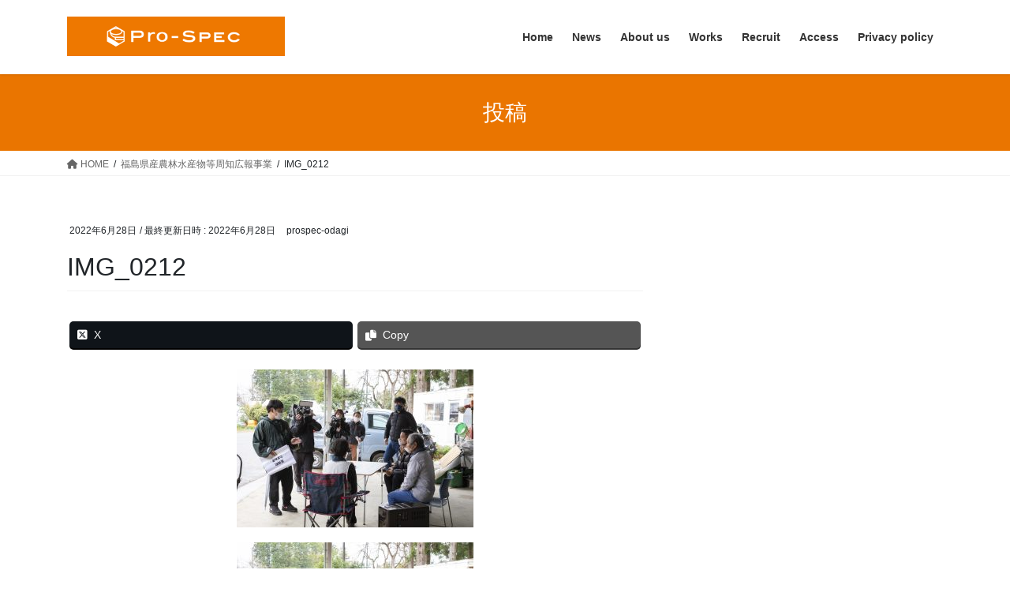

--- FILE ---
content_type: text/html; charset=UTF-8
request_url: https://pro-spec.org/2022/06/10/%E7%A6%8F%E5%B3%B6%E7%9C%8C%E7%94%A3%E8%BE%B2%E6%9E%97%E6%B0%B4%E7%94%A3%E7%89%A9%E7%AD%89%E5%91%A8%E7%9F%A5%E5%BA%83%E5%A0%B1%E4%BA%8B%E6%A5%AD/img_0212/
body_size: 54294
content:
<!DOCTYPE html><html dir="ltr" lang="ja" prefix="og: https://ogp.me/ns#"><head><meta charset="utf-8"><meta http-equiv="X-UA-Compatible" content="IE=edge"><meta name="viewport" content="width=device-width, initial-scale=1"><title>IMG_0212 | 有限会社Pro-SPEC</title><meta name="robots" content="max-image-preview:large" /><meta name="author" content="prospec-odagi"/><link rel="canonical" href="https://pro-spec.org/wordpress3/2022/06/10/%e7%a6%8f%e5%b3%b6%e7%9c%8c%e7%94%a3%e8%be%b2%e6%9e%97%e6%b0%b4%e7%94%a3%e7%89%a9%e7%ad%89%e5%91%a8%e7%9f%a5%e5%ba%83%e5%a0%b1%e4%ba%8b%e6%a5%ad/img_0212/" /><meta name="generator" content="All in One SEO (AIOSEO) 4.9.3" /><meta property="og:locale" content="ja_JP" /><meta property="og:site_name" content="有限会社Pro-SPEC" /><meta property="og:type" content="article" /><meta property="og:title" content="IMG_0212 | 有限会社Pro-SPEC" /><meta property="og:url" content="https://pro-spec.org/wordpress3/2022/06/10/%e7%a6%8f%e5%b3%b6%e7%9c%8c%e7%94%a3%e8%be%b2%e6%9e%97%e6%b0%b4%e7%94%a3%e7%89%a9%e7%ad%89%e5%91%a8%e7%9f%a5%e5%ba%83%e5%a0%b1%e4%ba%8b%e6%a5%ad/img_0212/" /><meta property="article:published_time" content="2022-06-28T07:32:29+00:00" /><meta property="article:modified_time" content="2022-06-28T07:32:29+00:00" /><meta name="twitter:card" content="summary" /><meta name="twitter:site" content="@＠CnewsPs" /><meta name="twitter:title" content="IMG_0212 | 有限会社Pro-SPEC" /><meta name="twitter:creator" content="＠CnewsPs" /> <script type="application/ld+json" class="aioseo-schema">{"@context":"https:\/\/schema.org","@graph":[{"@type":"BreadcrumbList","@id":"https:\/\/pro-spec.org\/wordpress3\/2022\/06\/10\/%e7%a6%8f%e5%b3%b6%e7%9c%8c%e7%94%a3%e8%be%b2%e6%9e%97%e6%b0%b4%e7%94%a3%e7%89%a9%e7%ad%89%e5%91%a8%e7%9f%a5%e5%ba%83%e5%a0%b1%e4%ba%8b%e6%a5%ad\/img_0212\/#breadcrumblist","itemListElement":[{"@type":"ListItem","@id":"https:\/\/pro-spec.org\/wordpress3#listItem","position":1,"name":"Home","item":"https:\/\/pro-spec.org\/wordpress3","nextItem":{"@type":"ListItem","@id":"https:\/\/pro-spec.org\/wordpress3\/2022\/06\/10\/%e7%a6%8f%e5%b3%b6%e7%9c%8c%e7%94%a3%e8%be%b2%e6%9e%97%e6%b0%b4%e7%94%a3%e7%89%a9%e7%ad%89%e5%91%a8%e7%9f%a5%e5%ba%83%e5%a0%b1%e4%ba%8b%e6%a5%ad\/img_0212\/#listItem","name":"IMG_0212"}},{"@type":"ListItem","@id":"https:\/\/pro-spec.org\/wordpress3\/2022\/06\/10\/%e7%a6%8f%e5%b3%b6%e7%9c%8c%e7%94%a3%e8%be%b2%e6%9e%97%e6%b0%b4%e7%94%a3%e7%89%a9%e7%ad%89%e5%91%a8%e7%9f%a5%e5%ba%83%e5%a0%b1%e4%ba%8b%e6%a5%ad\/img_0212\/#listItem","position":2,"name":"IMG_0212","previousItem":{"@type":"ListItem","@id":"https:\/\/pro-spec.org\/wordpress3#listItem","name":"Home"}}]},{"@type":"ItemPage","@id":"https:\/\/pro-spec.org\/wordpress3\/2022\/06\/10\/%e7%a6%8f%e5%b3%b6%e7%9c%8c%e7%94%a3%e8%be%b2%e6%9e%97%e6%b0%b4%e7%94%a3%e7%89%a9%e7%ad%89%e5%91%a8%e7%9f%a5%e5%ba%83%e5%a0%b1%e4%ba%8b%e6%a5%ad\/img_0212\/#itempage","url":"https:\/\/pro-spec.org\/wordpress3\/2022\/06\/10\/%e7%a6%8f%e5%b3%b6%e7%9c%8c%e7%94%a3%e8%be%b2%e6%9e%97%e6%b0%b4%e7%94%a3%e7%89%a9%e7%ad%89%e5%91%a8%e7%9f%a5%e5%ba%83%e5%a0%b1%e4%ba%8b%e6%a5%ad\/img_0212\/","name":"IMG_0212 | \u6709\u9650\u4f1a\u793ePro-SPEC","inLanguage":"ja","isPartOf":{"@id":"https:\/\/pro-spec.org\/wordpress3\/#website"},"breadcrumb":{"@id":"https:\/\/pro-spec.org\/wordpress3\/2022\/06\/10\/%e7%a6%8f%e5%b3%b6%e7%9c%8c%e7%94%a3%e8%be%b2%e6%9e%97%e6%b0%b4%e7%94%a3%e7%89%a9%e7%ad%89%e5%91%a8%e7%9f%a5%e5%ba%83%e5%a0%b1%e4%ba%8b%e6%a5%ad\/img_0212\/#breadcrumblist"},"author":{"@id":"https:\/\/pro-spec.org\/wordpress3\/author\/prospec-nomaguchi\/#author"},"creator":{"@id":"https:\/\/pro-spec.org\/wordpress3\/author\/prospec-nomaguchi\/#author"},"datePublished":"2022-06-28T16:32:29+09:00","dateModified":"2022-06-28T16:32:29+09:00"},{"@type":"Organization","@id":"https:\/\/pro-spec.org\/wordpress3\/#organization","name":"\u6709\u9650\u4f1a\u793ePro-SPEC","description":"\u30a2\u30a4\u30c7\u30a2\u3092\u30ab\u30bf\u30c1\u306b","url":"https:\/\/pro-spec.org\/wordpress3\/","sameAs":["https:\/\/twitter.com\/\uff20CnewsPs"]},{"@type":"Person","@id":"https:\/\/pro-spec.org\/wordpress3\/author\/prospec-nomaguchi\/#author","url":"https:\/\/pro-spec.org\/wordpress3\/author\/prospec-nomaguchi\/","name":"prospec-odagi","image":{"@type":"ImageObject","@id":"https:\/\/pro-spec.org\/wordpress3\/2022\/06\/10\/%e7%a6%8f%e5%b3%b6%e7%9c%8c%e7%94%a3%e8%be%b2%e6%9e%97%e6%b0%b4%e7%94%a3%e7%89%a9%e7%ad%89%e5%91%a8%e7%9f%a5%e5%ba%83%e5%a0%b1%e4%ba%8b%e6%a5%ad\/img_0212\/#authorImage","url":"https:\/\/secure.gravatar.com\/avatar\/1e5d211d59603fc9682a8c5c2b79a71a?s=96&d=mm&r=g","width":96,"height":96,"caption":"prospec-odagi"},"sameAs":["\uff20CnewsPs"]},{"@type":"WebSite","@id":"https:\/\/pro-spec.org\/wordpress3\/#website","url":"https:\/\/pro-spec.org\/wordpress3\/","name":"\u6709\u9650\u4f1a\u793ePro-SPEC","description":"\u30a2\u30a4\u30c7\u30a2\u3092\u30ab\u30bf\u30c1\u306b","inLanguage":"ja","publisher":{"@id":"https:\/\/pro-spec.org\/wordpress3\/#organization"}}]}</script> <link rel='dns-prefetch' href='//webfonts.sakura.ne.jp' /><link rel='dns-prefetch' href='//s.w.org' /><link rel='dns-prefetch' href='//www.googletagmanager.com' /><link rel="alternate" type="application/rss+xml" title="有限会社Pro-SPEC &raquo; フィード" href="https://pro-spec.org/wordpress3/feed/" /><link rel="alternate" type="application/rss+xml" title="有限会社Pro-SPEC &raquo; コメントフィード" href="https://pro-spec.org/wordpress3/comments/feed/" /><link rel="alternate" type="application/rss+xml" title="有限会社Pro-SPEC &raquo; IMG_0212 のコメントのフィード" href="https://pro-spec.org/wordpress3/2022/06/10/%e7%a6%8f%e5%b3%b6%e7%9c%8c%e7%94%a3%e8%be%b2%e6%9e%97%e6%b0%b4%e7%94%a3%e7%89%a9%e7%ad%89%e5%91%a8%e7%9f%a5%e5%ba%83%e5%a0%b1%e4%ba%8b%e6%a5%ad/img_0212/feed/" /><meta name="description" content="" /><script defer src="[data-uri]"></script> <style type="text/css">img.wp-smiley,
img.emoji {
	display: inline !important;
	border: none !important;
	box-shadow: none !important;
	height: 1em !important;
	width: 1em !important;
	margin: 0 0.07em !important;
	vertical-align: -0.1em !important;
	background: none !important;
	padding: 0 !important;
}</style><link rel='stylesheet' id='vkExUnit_common_style-css'  href='https://pro-spec.org/wordpress3/wp-content/cache/autoptimize/autoptimize_single_4bb68b91ad82679e95c019489ffd0443.php?ver=9.99.1.0' type='text/css' media='all' /><style id='vkExUnit_common_style-inline-css' type='text/css'>.veu_promotion-alert__content--text { border: 1px solid rgba(0,0,0,0.125); padding: 0.5em 1em; border-radius: var(--vk-size-radius); margin-bottom: var(--vk-margin-block-bottom); font-size: 0.875rem; } /* Alert Content部分に段落タグを入れた場合に最後の段落の余白を0にする */ .veu_promotion-alert__content--text p:last-of-type{ margin-bottom:0; margin-top: 0; }
:root {--ver_page_top_button_url:url(https://pro-spec.org/wordpress3/wp-content/plugins/vk-all-in-one-expansion-unit/assets/images/to-top-btn-icon.svg);}@font-face {font-weight: normal;font-style: normal;font-family: "vk_sns";src: url("https://pro-spec.org/wordpress3/wp-content/plugins/vk-all-in-one-expansion-unit/inc/sns/icons/fonts/vk_sns.eot?-bq20cj");src: url("https://pro-spec.org/wordpress3/wp-content/plugins/vk-all-in-one-expansion-unit/inc/sns/icons/fonts/vk_sns.eot?#iefix-bq20cj") format("embedded-opentype"),url("https://pro-spec.org/wordpress3/wp-content/plugins/vk-all-in-one-expansion-unit/inc/sns/icons/fonts/vk_sns.woff?-bq20cj") format("woff"),url("https://pro-spec.org/wordpress3/wp-content/plugins/vk-all-in-one-expansion-unit/inc/sns/icons/fonts/vk_sns.ttf?-bq20cj") format("truetype"),url("https://pro-spec.org/wordpress3/wp-content/plugins/vk-all-in-one-expansion-unit/inc/sns/icons/fonts/vk_sns.svg?-bq20cj#vk_sns") format("svg");}</style><link rel='stylesheet' id='wp-block-library-css'  href='https://pro-spec.org/wordpress3/wp-includes/css/dist/block-library/style.min.css?ver=6.0.11' type='text/css' media='all' /><style id='wp-block-library-inline-css' type='text/css'>/* VK Color Palettes */</style><link rel='stylesheet' id='aioseo/css/src/vue/standalone/blocks/table-of-contents/global.scss-css'  href='https://pro-spec.org/wordpress3/wp-content/cache/autoptimize/autoptimize_single_8aeaa129c1f80e6e5dbaa329351d1482.php?ver=4.9.3' type='text/css' media='all' /><style id='global-styles-inline-css' type='text/css'>body{--wp--preset--color--black: #000000;--wp--preset--color--cyan-bluish-gray: #abb8c3;--wp--preset--color--white: #ffffff;--wp--preset--color--pale-pink: #f78da7;--wp--preset--color--vivid-red: #cf2e2e;--wp--preset--color--luminous-vivid-orange: #ff6900;--wp--preset--color--luminous-vivid-amber: #fcb900;--wp--preset--color--light-green-cyan: #7bdcb5;--wp--preset--color--vivid-green-cyan: #00d084;--wp--preset--color--pale-cyan-blue: #8ed1fc;--wp--preset--color--vivid-cyan-blue: #0693e3;--wp--preset--color--vivid-purple: #9b51e0;--wp--preset--gradient--vivid-cyan-blue-to-vivid-purple: linear-gradient(135deg,rgba(6,147,227,1) 0%,rgb(155,81,224) 100%);--wp--preset--gradient--light-green-cyan-to-vivid-green-cyan: linear-gradient(135deg,rgb(122,220,180) 0%,rgb(0,208,130) 100%);--wp--preset--gradient--luminous-vivid-amber-to-luminous-vivid-orange: linear-gradient(135deg,rgba(252,185,0,1) 0%,rgba(255,105,0,1) 100%);--wp--preset--gradient--luminous-vivid-orange-to-vivid-red: linear-gradient(135deg,rgba(255,105,0,1) 0%,rgb(207,46,46) 100%);--wp--preset--gradient--very-light-gray-to-cyan-bluish-gray: linear-gradient(135deg,rgb(238,238,238) 0%,rgb(169,184,195) 100%);--wp--preset--gradient--cool-to-warm-spectrum: linear-gradient(135deg,rgb(74,234,220) 0%,rgb(151,120,209) 20%,rgb(207,42,186) 40%,rgb(238,44,130) 60%,rgb(251,105,98) 80%,rgb(254,248,76) 100%);--wp--preset--gradient--blush-light-purple: linear-gradient(135deg,rgb(255,206,236) 0%,rgb(152,150,240) 100%);--wp--preset--gradient--blush-bordeaux: linear-gradient(135deg,rgb(254,205,165) 0%,rgb(254,45,45) 50%,rgb(107,0,62) 100%);--wp--preset--gradient--luminous-dusk: linear-gradient(135deg,rgb(255,203,112) 0%,rgb(199,81,192) 50%,rgb(65,88,208) 100%);--wp--preset--gradient--pale-ocean: linear-gradient(135deg,rgb(255,245,203) 0%,rgb(182,227,212) 50%,rgb(51,167,181) 100%);--wp--preset--gradient--electric-grass: linear-gradient(135deg,rgb(202,248,128) 0%,rgb(113,206,126) 100%);--wp--preset--gradient--midnight: linear-gradient(135deg,rgb(2,3,129) 0%,rgb(40,116,252) 100%);--wp--preset--duotone--dark-grayscale: url('#wp-duotone-dark-grayscale');--wp--preset--duotone--grayscale: url('#wp-duotone-grayscale');--wp--preset--duotone--purple-yellow: url('#wp-duotone-purple-yellow');--wp--preset--duotone--blue-red: url('#wp-duotone-blue-red');--wp--preset--duotone--midnight: url('#wp-duotone-midnight');--wp--preset--duotone--magenta-yellow: url('#wp-duotone-magenta-yellow');--wp--preset--duotone--purple-green: url('#wp-duotone-purple-green');--wp--preset--duotone--blue-orange: url('#wp-duotone-blue-orange');--wp--preset--font-size--small: 13px;--wp--preset--font-size--medium: 20px;--wp--preset--font-size--large: 36px;--wp--preset--font-size--x-large: 42px;}.has-black-color{color: var(--wp--preset--color--black) !important;}.has-cyan-bluish-gray-color{color: var(--wp--preset--color--cyan-bluish-gray) !important;}.has-white-color{color: var(--wp--preset--color--white) !important;}.has-pale-pink-color{color: var(--wp--preset--color--pale-pink) !important;}.has-vivid-red-color{color: var(--wp--preset--color--vivid-red) !important;}.has-luminous-vivid-orange-color{color: var(--wp--preset--color--luminous-vivid-orange) !important;}.has-luminous-vivid-amber-color{color: var(--wp--preset--color--luminous-vivid-amber) !important;}.has-light-green-cyan-color{color: var(--wp--preset--color--light-green-cyan) !important;}.has-vivid-green-cyan-color{color: var(--wp--preset--color--vivid-green-cyan) !important;}.has-pale-cyan-blue-color{color: var(--wp--preset--color--pale-cyan-blue) !important;}.has-vivid-cyan-blue-color{color: var(--wp--preset--color--vivid-cyan-blue) !important;}.has-vivid-purple-color{color: var(--wp--preset--color--vivid-purple) !important;}.has-black-background-color{background-color: var(--wp--preset--color--black) !important;}.has-cyan-bluish-gray-background-color{background-color: var(--wp--preset--color--cyan-bluish-gray) !important;}.has-white-background-color{background-color: var(--wp--preset--color--white) !important;}.has-pale-pink-background-color{background-color: var(--wp--preset--color--pale-pink) !important;}.has-vivid-red-background-color{background-color: var(--wp--preset--color--vivid-red) !important;}.has-luminous-vivid-orange-background-color{background-color: var(--wp--preset--color--luminous-vivid-orange) !important;}.has-luminous-vivid-amber-background-color{background-color: var(--wp--preset--color--luminous-vivid-amber) !important;}.has-light-green-cyan-background-color{background-color: var(--wp--preset--color--light-green-cyan) !important;}.has-vivid-green-cyan-background-color{background-color: var(--wp--preset--color--vivid-green-cyan) !important;}.has-pale-cyan-blue-background-color{background-color: var(--wp--preset--color--pale-cyan-blue) !important;}.has-vivid-cyan-blue-background-color{background-color: var(--wp--preset--color--vivid-cyan-blue) !important;}.has-vivid-purple-background-color{background-color: var(--wp--preset--color--vivid-purple) !important;}.has-black-border-color{border-color: var(--wp--preset--color--black) !important;}.has-cyan-bluish-gray-border-color{border-color: var(--wp--preset--color--cyan-bluish-gray) !important;}.has-white-border-color{border-color: var(--wp--preset--color--white) !important;}.has-pale-pink-border-color{border-color: var(--wp--preset--color--pale-pink) !important;}.has-vivid-red-border-color{border-color: var(--wp--preset--color--vivid-red) !important;}.has-luminous-vivid-orange-border-color{border-color: var(--wp--preset--color--luminous-vivid-orange) !important;}.has-luminous-vivid-amber-border-color{border-color: var(--wp--preset--color--luminous-vivid-amber) !important;}.has-light-green-cyan-border-color{border-color: var(--wp--preset--color--light-green-cyan) !important;}.has-vivid-green-cyan-border-color{border-color: var(--wp--preset--color--vivid-green-cyan) !important;}.has-pale-cyan-blue-border-color{border-color: var(--wp--preset--color--pale-cyan-blue) !important;}.has-vivid-cyan-blue-border-color{border-color: var(--wp--preset--color--vivid-cyan-blue) !important;}.has-vivid-purple-border-color{border-color: var(--wp--preset--color--vivid-purple) !important;}.has-vivid-cyan-blue-to-vivid-purple-gradient-background{background: var(--wp--preset--gradient--vivid-cyan-blue-to-vivid-purple) !important;}.has-light-green-cyan-to-vivid-green-cyan-gradient-background{background: var(--wp--preset--gradient--light-green-cyan-to-vivid-green-cyan) !important;}.has-luminous-vivid-amber-to-luminous-vivid-orange-gradient-background{background: var(--wp--preset--gradient--luminous-vivid-amber-to-luminous-vivid-orange) !important;}.has-luminous-vivid-orange-to-vivid-red-gradient-background{background: var(--wp--preset--gradient--luminous-vivid-orange-to-vivid-red) !important;}.has-very-light-gray-to-cyan-bluish-gray-gradient-background{background: var(--wp--preset--gradient--very-light-gray-to-cyan-bluish-gray) !important;}.has-cool-to-warm-spectrum-gradient-background{background: var(--wp--preset--gradient--cool-to-warm-spectrum) !important;}.has-blush-light-purple-gradient-background{background: var(--wp--preset--gradient--blush-light-purple) !important;}.has-blush-bordeaux-gradient-background{background: var(--wp--preset--gradient--blush-bordeaux) !important;}.has-luminous-dusk-gradient-background{background: var(--wp--preset--gradient--luminous-dusk) !important;}.has-pale-ocean-gradient-background{background: var(--wp--preset--gradient--pale-ocean) !important;}.has-electric-grass-gradient-background{background: var(--wp--preset--gradient--electric-grass) !important;}.has-midnight-gradient-background{background: var(--wp--preset--gradient--midnight) !important;}.has-small-font-size{font-size: var(--wp--preset--font-size--small) !important;}.has-medium-font-size{font-size: var(--wp--preset--font-size--medium) !important;}.has-large-font-size{font-size: var(--wp--preset--font-size--large) !important;}.has-x-large-font-size{font-size: var(--wp--preset--font-size--x-large) !important;}</style><link rel='stylesheet' id='veu-cta-css'  href='https://pro-spec.org/wordpress3/wp-content/cache/autoptimize/autoptimize_single_49cf85eb7ca34c20416a105d8aeca134.php?ver=9.99.1.0' type='text/css' media='all' /><link rel='stylesheet' id='vk-swiper-style-css'  href='https://pro-spec.org/wordpress3/wp-content/plugins/vk-blocks/vendor/vektor-inc/vk-swiper/src/assets/css/swiper-bundle.min.css?ver=9.3.2' type='text/css' media='all' /><link rel='stylesheet' id='bootstrap-4-style-css'  href='https://pro-spec.org/wordpress3/wp-content/themes/lightning/_g2/library/bootstrap-4/css/bootstrap.min.css?ver=4.5.0' type='text/css' media='all' /><link rel='stylesheet' id='lightning-common-style-css'  href='https://pro-spec.org/wordpress3/wp-content/cache/autoptimize/autoptimize_single_11b8163744ff6625b965c3f2d9bbdfb6.php?ver=14.23.4' type='text/css' media='all' /><style id='lightning-common-style-inline-css' type='text/css'>/* vk-mobile-nav */:root {--vk-mobile-nav-menu-btn-bg-src: url("https://pro-spec.org/wordpress3/wp-content/themes/lightning/_g2/inc/vk-mobile-nav/package//images/vk-menu-btn-black.svg");--vk-mobile-nav-menu-btn-close-bg-src: url("https://pro-spec.org/wordpress3/wp-content/themes/lightning/_g2/inc/vk-mobile-nav/package//images/vk-menu-close-black.svg");--vk-menu-acc-icon-open-black-bg-src: url("https://pro-spec.org/wordpress3/wp-content/themes/lightning/_g2/inc/vk-mobile-nav/package//images/vk-menu-acc-icon-open-black.svg");--vk-menu-acc-icon-open-white-bg-src: url("https://pro-spec.org/wordpress3/wp-content/themes/lightning/_g2/inc/vk-mobile-nav/package//images/vk-menu-acc-icon-open-white.svg");--vk-menu-acc-icon-close-black-bg-src: url("https://pro-spec.org/wordpress3/wp-content/themes/lightning/_g2/inc/vk-mobile-nav/package//images/vk-menu-close-black.svg");--vk-menu-acc-icon-close-white-bg-src: url("https://pro-spec.org/wordpress3/wp-content/themes/lightning/_g2/inc/vk-mobile-nav/package//images/vk-menu-close-white.svg");}</style><link rel='stylesheet' id='lightning-design-style-css'  href='https://pro-spec.org/wordpress3/wp-content/cache/autoptimize/autoptimize_single_1fcef706aa21284a049d45cbc16bdeb6.php?ver=14.23.4' type='text/css' media='all' /><style id='lightning-design-style-inline-css' type='text/css'>:root {--color-key:#ea7500;--color-key-dark:#000000;}
/* ltg common custom */:root {--vk-menu-acc-btn-border-color:#333;--vk-color-primary:#ea7500;--vk-color-primary-dark:#000000;--vk-color-primary-vivid:#ff8000;--color-key:#ea7500;--color-key-dark:#000000;}.veu_color_txt_key { color:#000000 ; }.veu_color_bg_key { background-color:#000000 ; }.veu_color_border_key { border-color:#000000 ; }.btn-default { border-color:#ea7500;color:#ea7500;}.btn-default:focus,.btn-default:hover { border-color:#ea7500;background-color: #ea7500; }.wp-block-search__button,.btn-primary { background-color:#ea7500;border-color:#000000; }.wp-block-search__button:focus,.wp-block-search__button:hover,.btn-primary:not(:disabled):not(.disabled):active,.btn-primary:focus,.btn-primary:hover { background-color:#000000;border-color:#ea7500; }.btn-outline-primary { color : #ea7500 ; border-color:#ea7500; }.btn-outline-primary:not(:disabled):not(.disabled):active,.btn-outline-primary:focus,.btn-outline-primary:hover { color : #fff; background-color:#ea7500;border-color:#000000; }a { color:#1e73be; }a:hover { color:#1e73be; }
.tagcloud a:before { font-family: "Font Awesome 5 Free";content: "\f02b";font-weight: bold; }
.media .media-body .media-heading a:hover { color:#ea7500; }@media (min-width: 768px){.gMenu > li:before,.gMenu > li.menu-item-has-children::after { border-bottom-color:#000000 }.gMenu li li { background-color:#000000 }.gMenu li li a:hover { background-color:#ea7500; }} /* @media (min-width: 768px) */.page-header { background-color:#ea7500; }h2,.mainSection-title { border-top-color:#ea7500; }h3:after,.subSection-title:after { border-bottom-color:#ea7500; }ul.page-numbers li span.page-numbers.current,.page-link dl .post-page-numbers.current { background-color:#ea7500; }.pager li > a { border-color:#ea7500;color:#ea7500;}.pager li > a:hover { background-color:#ea7500;color:#fff;}.siteFooter { border-top-color:#ea7500; }dt { border-left-color:#ea7500; }:root {--g_nav_main_acc_icon_open_url:url(https://pro-spec.org/wordpress3/wp-content/themes/lightning/_g2/inc/vk-mobile-nav/package/images/vk-menu-acc-icon-open-black.svg);--g_nav_main_acc_icon_close_url: url(https://pro-spec.org/wordpress3/wp-content/themes/lightning/_g2/inc/vk-mobile-nav/package/images/vk-menu-close-black.svg);--g_nav_sub_acc_icon_open_url: url(https://pro-spec.org/wordpress3/wp-content/themes/lightning/_g2/inc/vk-mobile-nav/package/images/vk-menu-acc-icon-open-white.svg);--g_nav_sub_acc_icon_close_url: url(https://pro-spec.org/wordpress3/wp-content/themes/lightning/_g2/inc/vk-mobile-nav/package/images/vk-menu-close-white.svg);}</style><link rel='stylesheet' id='vk-blocks-build-css-css'  href='https://pro-spec.org/wordpress3/wp-content/cache/autoptimize/autoptimize_single_aa5514bcc9930eb1d9d932acc6133a2d.php?ver=1.60.0.1' type='text/css' media='all' /><style id='vk-blocks-build-css-inline-css' type='text/css'>:root {--vk_flow-arrow: url(https://pro-spec.org/wordpress3/wp-content/plugins/vk-blocks/inc/vk-blocks/images/arrow_bottom.svg);--vk_image-mask-wave01: url(https://pro-spec.org/wordpress3/wp-content/plugins/vk-blocks/inc/vk-blocks/images/wave01.svg);--vk_image-mask-wave02: url(https://pro-spec.org/wordpress3/wp-content/plugins/vk-blocks/inc/vk-blocks/images/wave02.svg);--vk_image-mask-wave03: url(https://pro-spec.org/wordpress3/wp-content/plugins/vk-blocks/inc/vk-blocks/images/wave03.svg);--vk_image-mask-wave04: url(https://pro-spec.org/wordpress3/wp-content/plugins/vk-blocks/inc/vk-blocks/images/wave04.svg);}

	:root {

		--vk-balloon-border-width:1px;

		--vk-balloon-speech-offset:-12px;
	}</style><link rel='stylesheet' id='lightning-theme-style-css'  href='https://pro-spec.org/wordpress3/wp-content/themes/lightning/style.css?ver=14.23.4' type='text/css' media='all' /><link rel='stylesheet' id='vk-font-awesome-css'  href='https://pro-spec.org/wordpress3/wp-content/themes/lightning/vendor/vektor-inc/font-awesome-versions/src/versions/6/css/all.min.css?ver=6.1.0' type='text/css' media='all' /> <script defer type='text/javascript' src='https://pro-spec.org/wordpress3/wp-includes/js/jquery/jquery.min.js?ver=3.6.0' id='jquery-core-js'></script> <script defer type='text/javascript' src='https://pro-spec.org/wordpress3/wp-includes/js/jquery/jquery-migrate.min.js?ver=3.3.2' id='jquery-migrate-js'></script> <script defer type='text/javascript' src='//webfonts.sakura.ne.jp/js/sakurav3.js?fadein=0&#038;ver=3.1.4' id='typesquare_std-js'></script> <link rel="https://api.w.org/" href="https://pro-spec.org/wordpress3/wp-json/" /><link rel="alternate" type="application/json" href="https://pro-spec.org/wordpress3/wp-json/wp/v2/media/654" /><link rel="EditURI" type="application/rsd+xml" title="RSD" href="https://pro-spec.org/wordpress3/xmlrpc.php?rsd" /><link rel="wlwmanifest" type="application/wlwmanifest+xml" href="https://pro-spec.org/wordpress3/wp-includes/wlwmanifest.xml" /><meta name="generator" content="WordPress 6.0.11" /><link rel='shortlink' href='https://pro-spec.org/wordpress3/?p=654' /><link rel="alternate" type="application/json+oembed" href="https://pro-spec.org/wordpress3/wp-json/oembed/1.0/embed?url=https%3A%2F%2Fpro-spec.org%2Fwordpress3%2F2022%2F06%2F10%2F%25e7%25a6%258f%25e5%25b3%25b6%25e7%259c%258c%25e7%2594%25a3%25e8%25be%25b2%25e6%259e%2597%25e6%25b0%25b4%25e7%2594%25a3%25e7%2589%25a9%25e7%25ad%2589%25e5%2591%25a8%25e7%259f%25a5%25e5%25ba%2583%25e5%25a0%25b1%25e4%25ba%258b%25e6%25a5%25ad%2Fimg_0212%2F" /><link rel="alternate" type="text/xml+oembed" href="https://pro-spec.org/wordpress3/wp-json/oembed/1.0/embed?url=https%3A%2F%2Fpro-spec.org%2Fwordpress3%2F2022%2F06%2F10%2F%25e7%25a6%258f%25e5%25b3%25b6%25e7%259c%258c%25e7%2594%25a3%25e8%25be%25b2%25e6%259e%2597%25e6%25b0%25b4%25e7%2594%25a3%25e7%2589%25a9%25e7%25ad%2589%25e5%2591%25a8%25e7%259f%25a5%25e5%25ba%2583%25e5%25a0%25b1%25e4%25ba%258b%25e6%25a5%25ad%2Fimg_0212%2F&#038;format=xml" /><meta name="generator" content="Site Kit by Google 1.170.0" /><style id="lightning-color-custom-for-plugins" type="text/css">/* ltg theme common */.color_key_bg,.color_key_bg_hover:hover{background-color: #ea7500;}.color_key_txt,.color_key_txt_hover:hover{color: #ea7500;}.color_key_border,.color_key_border_hover:hover{border-color: #ea7500;}.color_key_dark_bg,.color_key_dark_bg_hover:hover{background-color: #000000;}.color_key_dark_txt,.color_key_dark_txt_hover:hover{color: #000000;}.color_key_dark_border,.color_key_dark_border_hover:hover{border-color: #000000;}</style><meta name="generator" content="Elementor 3.23.4; features: additional_custom_breakpoints, e_lazyload; settings: css_print_method-external, google_font-enabled, font_display-auto"><style>.e-con.e-parent:nth-of-type(n+4):not(.e-lazyloaded):not(.e-no-lazyload),
				.e-con.e-parent:nth-of-type(n+4):not(.e-lazyloaded):not(.e-no-lazyload) * {
					background-image: none !important;
				}
				@media screen and (max-height: 1024px) {
					.e-con.e-parent:nth-of-type(n+3):not(.e-lazyloaded):not(.e-no-lazyload),
					.e-con.e-parent:nth-of-type(n+3):not(.e-lazyloaded):not(.e-no-lazyload) * {
						background-image: none !important;
					}
				}
				@media screen and (max-height: 640px) {
					.e-con.e-parent:nth-of-type(n+2):not(.e-lazyloaded):not(.e-no-lazyload),
					.e-con.e-parent:nth-of-type(n+2):not(.e-lazyloaded):not(.e-no-lazyload) * {
						background-image: none !important;
					}
				}</style><meta property="og:site_name" content="有限会社Pro-SPEC" /><meta property="og:url" content="https://pro-spec.org/wordpress3/2022/06/10/%e7%a6%8f%e5%b3%b6%e7%9c%8c%e7%94%a3%e8%be%b2%e6%9e%97%e6%b0%b4%e7%94%a3%e7%89%a9%e7%ad%89%e5%91%a8%e7%9f%a5%e5%ba%83%e5%a0%b1%e4%ba%8b%e6%a5%ad/img_0212/" /><meta property="og:title" content="IMG_0212 | 有限会社Pro-SPEC" /><meta property="og:description" content="" /><meta property="og:type" content="article" /><meta name="twitter:card" content="summary_large_image"><meta name="twitter:description" content=""><meta name="twitter:title" content="IMG_0212 | 有限会社Pro-SPEC"><meta name="twitter:url" content="https://pro-spec.org/wordpress3/2022/06/10/%e7%a6%8f%e5%b3%b6%e7%9c%8c%e7%94%a3%e8%be%b2%e6%9e%97%e6%b0%b4%e7%94%a3%e7%89%a9%e7%ad%89%e5%91%a8%e7%9f%a5%e5%ba%83%e5%a0%b1%e4%ba%8b%e6%a5%ad/img_0212/"><meta name="twitter:domain" content="pro-spec.org"><meta name="twitter:site" content="@CnewsPs"> <script type="application/ld+json">{"@context":"https://schema.org/","@type":"Article","headline":"IMG_0212","image":"","datePublished":"2022-06-28T16:32:29+09:00","dateModified":"2022-06-28T16:32:29+09:00","author":{"@type":"","name":"prospec-odagi","url":"https://pro-spec.org/wordpress3/","sameAs":""}}</script></head><body data-rsssl=1 class="attachment attachment-template-default single single-attachment postid-654 attachmentid-654 attachment-jpeg custom-background post-name-img_0212 post-type-attachment vk-blocks sidebar-fix sidebar-fix-priority-top bootstrap4 device-pc fa_v6_css elementor-default elementor-kit-331"> <a class="skip-link screen-reader-text" href="#main">コンテンツへスキップ</a> <a class="skip-link screen-reader-text" href="#vk-mobile-nav">ナビゲーションに移動</a> <svg xmlns="http://www.w3.org/2000/svg" viewBox="0 0 0 0" width="0" height="0" focusable="false" role="none" style="visibility: hidden; position: absolute; left: -9999px; overflow: hidden;" ><defs><filter id="wp-duotone-dark-grayscale"><feColorMatrix color-interpolation-filters="sRGB" type="matrix" values=" .299 .587 .114 0 0 .299 .587 .114 0 0 .299 .587 .114 0 0 .299 .587 .114 0 0 " /><feComponentTransfer color-interpolation-filters="sRGB" ><feFuncR type="table" tableValues="0 0.49803921568627" /><feFuncG type="table" tableValues="0 0.49803921568627" /><feFuncB type="table" tableValues="0 0.49803921568627" /><feFuncA type="table" tableValues="1 1" /></feComponentTransfer><feComposite in2="SourceGraphic" operator="in" /></filter></defs></svg><svg xmlns="http://www.w3.org/2000/svg" viewBox="0 0 0 0" width="0" height="0" focusable="false" role="none" style="visibility: hidden; position: absolute; left: -9999px; overflow: hidden;" ><defs><filter id="wp-duotone-grayscale"><feColorMatrix color-interpolation-filters="sRGB" type="matrix" values=" .299 .587 .114 0 0 .299 .587 .114 0 0 .299 .587 .114 0 0 .299 .587 .114 0 0 " /><feComponentTransfer color-interpolation-filters="sRGB" ><feFuncR type="table" tableValues="0 1" /><feFuncG type="table" tableValues="0 1" /><feFuncB type="table" tableValues="0 1" /><feFuncA type="table" tableValues="1 1" /></feComponentTransfer><feComposite in2="SourceGraphic" operator="in" /></filter></defs></svg><svg xmlns="http://www.w3.org/2000/svg" viewBox="0 0 0 0" width="0" height="0" focusable="false" role="none" style="visibility: hidden; position: absolute; left: -9999px; overflow: hidden;" ><defs><filter id="wp-duotone-purple-yellow"><feColorMatrix color-interpolation-filters="sRGB" type="matrix" values=" .299 .587 .114 0 0 .299 .587 .114 0 0 .299 .587 .114 0 0 .299 .587 .114 0 0 " /><feComponentTransfer color-interpolation-filters="sRGB" ><feFuncR type="table" tableValues="0.54901960784314 0.98823529411765" /><feFuncG type="table" tableValues="0 1" /><feFuncB type="table" tableValues="0.71764705882353 0.25490196078431" /><feFuncA type="table" tableValues="1 1" /></feComponentTransfer><feComposite in2="SourceGraphic" operator="in" /></filter></defs></svg><svg xmlns="http://www.w3.org/2000/svg" viewBox="0 0 0 0" width="0" height="0" focusable="false" role="none" style="visibility: hidden; position: absolute; left: -9999px; overflow: hidden;" ><defs><filter id="wp-duotone-blue-red"><feColorMatrix color-interpolation-filters="sRGB" type="matrix" values=" .299 .587 .114 0 0 .299 .587 .114 0 0 .299 .587 .114 0 0 .299 .587 .114 0 0 " /><feComponentTransfer color-interpolation-filters="sRGB" ><feFuncR type="table" tableValues="0 1" /><feFuncG type="table" tableValues="0 0.27843137254902" /><feFuncB type="table" tableValues="0.5921568627451 0.27843137254902" /><feFuncA type="table" tableValues="1 1" /></feComponentTransfer><feComposite in2="SourceGraphic" operator="in" /></filter></defs></svg><svg xmlns="http://www.w3.org/2000/svg" viewBox="0 0 0 0" width="0" height="0" focusable="false" role="none" style="visibility: hidden; position: absolute; left: -9999px; overflow: hidden;" ><defs><filter id="wp-duotone-midnight"><feColorMatrix color-interpolation-filters="sRGB" type="matrix" values=" .299 .587 .114 0 0 .299 .587 .114 0 0 .299 .587 .114 0 0 .299 .587 .114 0 0 " /><feComponentTransfer color-interpolation-filters="sRGB" ><feFuncR type="table" tableValues="0 0" /><feFuncG type="table" tableValues="0 0.64705882352941" /><feFuncB type="table" tableValues="0 1" /><feFuncA type="table" tableValues="1 1" /></feComponentTransfer><feComposite in2="SourceGraphic" operator="in" /></filter></defs></svg><svg xmlns="http://www.w3.org/2000/svg" viewBox="0 0 0 0" width="0" height="0" focusable="false" role="none" style="visibility: hidden; position: absolute; left: -9999px; overflow: hidden;" ><defs><filter id="wp-duotone-magenta-yellow"><feColorMatrix color-interpolation-filters="sRGB" type="matrix" values=" .299 .587 .114 0 0 .299 .587 .114 0 0 .299 .587 .114 0 0 .299 .587 .114 0 0 " /><feComponentTransfer color-interpolation-filters="sRGB" ><feFuncR type="table" tableValues="0.78039215686275 1" /><feFuncG type="table" tableValues="0 0.94901960784314" /><feFuncB type="table" tableValues="0.35294117647059 0.47058823529412" /><feFuncA type="table" tableValues="1 1" /></feComponentTransfer><feComposite in2="SourceGraphic" operator="in" /></filter></defs></svg><svg xmlns="http://www.w3.org/2000/svg" viewBox="0 0 0 0" width="0" height="0" focusable="false" role="none" style="visibility: hidden; position: absolute; left: -9999px; overflow: hidden;" ><defs><filter id="wp-duotone-purple-green"><feColorMatrix color-interpolation-filters="sRGB" type="matrix" values=" .299 .587 .114 0 0 .299 .587 .114 0 0 .299 .587 .114 0 0 .299 .587 .114 0 0 " /><feComponentTransfer color-interpolation-filters="sRGB" ><feFuncR type="table" tableValues="0.65098039215686 0.40392156862745" /><feFuncG type="table" tableValues="0 1" /><feFuncB type="table" tableValues="0.44705882352941 0.4" /><feFuncA type="table" tableValues="1 1" /></feComponentTransfer><feComposite in2="SourceGraphic" operator="in" /></filter></defs></svg><svg xmlns="http://www.w3.org/2000/svg" viewBox="0 0 0 0" width="0" height="0" focusable="false" role="none" style="visibility: hidden; position: absolute; left: -9999px; overflow: hidden;" ><defs><filter id="wp-duotone-blue-orange"><feColorMatrix color-interpolation-filters="sRGB" type="matrix" values=" .299 .587 .114 0 0 .299 .587 .114 0 0 .299 .587 .114 0 0 .299 .587 .114 0 0 " /><feComponentTransfer color-interpolation-filters="sRGB" ><feFuncR type="table" tableValues="0.098039215686275 1" /><feFuncG type="table" tableValues="0 0.66274509803922" /><feFuncB type="table" tableValues="0.84705882352941 0.41960784313725" /><feFuncA type="table" tableValues="1 1" /></feComponentTransfer><feComposite in2="SourceGraphic" operator="in" /></filter></defs></svg><header class="siteHeader"><div class="container siteHeadContainer"><div class="navbar-header"><p class="navbar-brand siteHeader_logo"> <a href="https://pro-spec.org/wordpress3/"> <span><img src="https://pro-spec.org/wordpress3/wp-content/uploads/2020/11/オレンジタイトル.png" alt="有限会社Pro-SPEC" /></span> </a></p></div><div id="gMenu_outer" class="gMenu_outer"><nav class="menu-%e3%83%a1%e3%82%a4%e3%83%b3%e3%83%a1%e3%83%8b%e3%83%a5%e3%83%bc%e2%9d%b7-container"><ul id="menu-%e3%83%a1%e3%82%a4%e3%83%b3%e3%83%a1%e3%83%8b%e3%83%a5%e3%83%bc%e2%9d%b7" class="menu gMenu vk-menu-acc"><li id="menu-item-423" class="menu-item menu-item-type-post_type menu-item-object-page menu-item-home"><a href="https://pro-spec.org/wordpress3/"><strong class="gMenu_name">Home</strong></a></li><li id="menu-item-504" class="menu-item menu-item-type-taxonomy menu-item-object-category"><a href="https://pro-spec.org/wordpress3/category/news/"><strong class="gMenu_name">News</strong></a></li><li id="menu-item-364" class="menu-item menu-item-type-post_type menu-item-object-page"><a href="https://pro-spec.org/wordpress3/about/"><strong class="gMenu_name">About us</strong></a></li><li id="menu-item-376" class="menu-item menu-item-type-post_type menu-item-object-page menu-item-has-children"><a href="https://pro-spec.org/wordpress3/works/"><strong class="gMenu_name">Works</strong></a><ul class="sub-menu"><li id="menu-item-373" class="menu-item menu-item-type-post_type menu-item-object-page"><a href="https://pro-spec.org/wordpress3/works-gallery/">Works Gallery</a></li></ul></li><li id="menu-item-375" class="menu-item menu-item-type-post_type menu-item-object-page"><a href="https://pro-spec.org/wordpress3/recruit/"><strong class="gMenu_name">Recruit</strong></a></li><li id="menu-item-377" class="menu-item menu-item-type-post_type menu-item-object-page"><a href="https://pro-spec.org/wordpress3/access/"><strong class="gMenu_name">Access</strong></a></li><li id="menu-item-360" class="menu-item menu-item-type-post_type menu-item-object-page"><a href="https://pro-spec.org/wordpress3/privacy-policy/"><strong class="gMenu_name">Privacy policy</strong></a></li></ul></nav></div></div></header><div class="section page-header"><div class="container"><div class="row"><div class="col-md-12"><div class="page-header_pageTitle"> 投稿</div></div></div></div></div><div class="section breadSection"><div class="container"><div class="row"><ol class="breadcrumb" itemscope itemtype="https://schema.org/BreadcrumbList"><li id="panHome" itemprop="itemListElement" itemscope itemtype="http://schema.org/ListItem"><a itemprop="item" href="https://pro-spec.org/wordpress3/"><span itemprop="name"><i class="fa fa-home"></i> HOME</span></a><meta itemprop="position" content="1" /></li><li itemprop="itemListElement" itemscope itemtype="http://schema.org/ListItem"><a itemprop="item" href="https://pro-spec.org/wordpress3/2022/06/10/%e7%a6%8f%e5%b3%b6%e7%9c%8c%e7%94%a3%e8%be%b2%e6%9e%97%e6%b0%b4%e7%94%a3%e7%89%a9%e7%ad%89%e5%91%a8%e7%9f%a5%e5%ba%83%e5%a0%b1%e4%ba%8b%e6%a5%ad/"><span itemprop="name">福島県産農林水産物等周知広報事業</span></a><meta itemprop="position" content="2" /></li><li><span>IMG_0212</span><meta itemprop="position" content="3" /></li></ol></div></div></div><div class="section siteContent"><div class="container"><div class="row"><div class="col mainSection mainSection-col-two baseSection vk_posts-mainSection" id="main" role="main"><article id="post-654" class="entry entry-full post-654 attachment type-attachment status-inherit hentry"><header class="entry-header"><div class="entry-meta"> <span class="published entry-meta_items">2022年6月28日</span> <span class="entry-meta_items entry-meta_updated">/ 最終更新日時 : <span class="updated">2022年6月28日</span></span> <span class="vcard author entry-meta_items entry-meta_items_author"><span class="fn">prospec-odagi</span></span></div><h1 class="entry-title"> IMG_0212</h1></header><div class="entry-body"><div class="veu_socialSet veu_socialSet-position-before veu_contentAddSection"><script defer src="[data-uri]"></script><ul><li class="sb_x_twitter sb_icon"><a class="sb_icon_inner" href="//twitter.com/intent/tweet?url=https%3A%2F%2Fpro-spec.org%2Fwordpress3%2F2022%2F06%2F10%2F%25e7%25a6%258f%25e5%25b3%25b6%25e7%259c%258c%25e7%2594%25a3%25e8%25be%25b2%25e6%259e%2597%25e6%25b0%25b4%25e7%2594%25a3%25e7%2589%25a9%25e7%25ad%2589%25e5%2591%25a8%25e7%259f%25a5%25e5%25ba%2583%25e5%25a0%25b1%25e4%25ba%258b%25e6%25a5%25ad%2Fimg_0212%2F&amp;text=IMG_0212%20%7C%20%E6%9C%89%E9%99%90%E4%BC%9A%E7%A4%BEPro-SPEC" target="_blank" ><span class="vk_icon_w_r_sns_x_twitter icon_sns"></span><span class="sns_txt">X</span></a></li><li class="sb_copy sb_icon"><button class="copy-button sb_icon_inner"data-clipboard-text="IMG_0212 | 有限会社Pro-SPEC https://pro-spec.org/wordpress3/2022/06/10/%e7%a6%8f%e5%b3%b6%e7%9c%8c%e7%94%a3%e8%be%b2%e6%9e%97%e6%b0%b4%e7%94%a3%e7%89%a9%e7%ad%89%e5%91%a8%e7%9f%a5%e5%ba%83%e5%a0%b1%e4%ba%8b%e6%a5%ad/img_0212/"><span class="vk_icon_w_r_sns_copy icon_sns"><i class="fas fa-copy"></i></span><span class="sns_txt">Copy</span></button></li></ul></div><p class="attachment"><a href='https://pro-spec.org/wordpress3/wp-content/uploads/2022/06/IMG_0212-scaled.jpg'><img fetchpriority="high" width="300" height="200" src="https://pro-spec.org/wordpress3/wp-content/uploads/2022/06/IMG_0212-300x200.jpg" class="attachment-medium size-medium" alt="" srcset="https://pro-spec.org/wordpress3/wp-content/uploads/2022/06/IMG_0212-300x200.jpg 300w, https://pro-spec.org/wordpress3/wp-content/uploads/2022/06/IMG_0212-1024x683.jpg 1024w, https://pro-spec.org/wordpress3/wp-content/uploads/2022/06/IMG_0212-768x512.jpg 768w, https://pro-spec.org/wordpress3/wp-content/uploads/2022/06/IMG_0212-1536x1024.jpg 1536w, https://pro-spec.org/wordpress3/wp-content/uploads/2022/06/IMG_0212-2048x1365.jpg 2048w" sizes="(max-width: 300px) 100vw, 300px" /></a></p><p class="attachment"><a href='https://pro-spec.org/wordpress3/wp-content/uploads/2022/06/IMG_0212-scaled.jpg'><img fetchpriority="high" width="300" height="200" src="https://pro-spec.org/wordpress3/wp-content/uploads/2022/06/IMG_0212-300x200.jpg" class="attachment-medium size-medium" alt="" srcset="https://pro-spec.org/wordpress3/wp-content/uploads/2022/06/IMG_0212-300x200.jpg 300w, https://pro-spec.org/wordpress3/wp-content/uploads/2022/06/IMG_0212-1024x683.jpg 1024w, https://pro-spec.org/wordpress3/wp-content/uploads/2022/06/IMG_0212-768x512.jpg 768w, https://pro-spec.org/wordpress3/wp-content/uploads/2022/06/IMG_0212-1536x1024.jpg 1536w, https://pro-spec.org/wordpress3/wp-content/uploads/2022/06/IMG_0212-2048x1365.jpg 2048w" sizes="(max-width: 300px) 100vw, 300px" /></a></p></div><div class="entry-footer"></div><div id="comments" class="comments-area"><div id="respond" class="comment-respond"><h3 id="reply-title" class="comment-reply-title">コメントを残す <small><a rel="nofollow" id="cancel-comment-reply-link" href="/2022/06/10/%E7%A6%8F%E5%B3%B6%E7%9C%8C%E7%94%A3%E8%BE%B2%E6%9E%97%E6%B0%B4%E7%94%A3%E7%89%A9%E7%AD%89%E5%91%A8%E7%9F%A5%E5%BA%83%E5%A0%B1%E4%BA%8B%E6%A5%AD/img_0212/#respond" style="display:none;">コメントをキャンセル</a></small></h3><form action="https://pro-spec.org/wordpress3/wp-comments-post.php" method="post" id="commentform" class="comment-form"><p class="comment-notes"><span id="email-notes">メールアドレスが公開されることはありません。</span> <span class="required-field-message" aria-hidden="true"><span class="required" aria-hidden="true">*</span> が付いている欄は必須項目です</span></p><p class="comment-form-comment"><label for="comment">コメント <span class="required" aria-hidden="true">*</span></label><textarea id="comment" name="comment" cols="45" rows="8" maxlength="65525" required="required"></textarea></p><p class="comment-form-author"><label for="author">名前 <span class="required" aria-hidden="true">*</span></label> <input id="author" name="author" type="text" value="" size="30" maxlength="245" required="required" /></p><p class="comment-form-email"><label for="email">メール <span class="required" aria-hidden="true">*</span></label> <input id="email" name="email" type="text" value="" size="30" maxlength="100" aria-describedby="email-notes" required="required" /></p><p class="comment-form-url"><label for="url">サイト</label> <input id="url" name="url" type="text" value="" size="30" maxlength="200" /></p><p class="comment-form-cookies-consent"><input id="wp-comment-cookies-consent" name="wp-comment-cookies-consent" type="checkbox" value="yes" /> <label for="wp-comment-cookies-consent">次回のコメントで使用するためブラウザーに自分の名前、メールアドレス、サイトを保存する。</label></p><p class="form-submit"><input name="submit" type="submit" id="submit" class="submit" value="コメントを送信" /> <input type='hidden' name='comment_post_ID' value='654' id='comment_post_ID' /> <input type='hidden' name='comment_parent' id='comment_parent' value='0' /></p><p style="display: none !important;" class="akismet-fields-container" data-prefix="ak_"><label>&#916;<textarea name="ak_hp_textarea" cols="45" rows="8" maxlength="100"></textarea></label><input type="hidden" id="ak_js_1" name="ak_js" value="79"/><script defer src="[data-uri]"></script></p></form></div></div></article></div><div class="col subSection sideSection sideSection-col-two baseSection"></div></div></div></div><footer class="section siteFooter"><div class="footerMenu"><div class="container"><nav class="menu-%e3%83%a1%e3%82%a4%e3%83%b3%e3%83%a1%e3%83%8b%e3%83%a5%e3%83%bc%e2%9d%b7-container"><ul id="menu-%e3%83%a1%e3%82%a4%e3%83%b3%e3%83%a1%e3%83%8b%e3%83%a5%e3%83%bc%e2%9d%b7-1" class="menu nav"><li id="menu-item-423" class="menu-item menu-item-type-post_type menu-item-object-page menu-item-home menu-item-423"><a href="https://pro-spec.org/wordpress3/">Home</a></li><li id="menu-item-504" class="menu-item menu-item-type-taxonomy menu-item-object-category menu-item-504"><a href="https://pro-spec.org/wordpress3/category/news/">News</a></li><li id="menu-item-364" class="menu-item menu-item-type-post_type menu-item-object-page menu-item-364"><a href="https://pro-spec.org/wordpress3/about/">About us</a></li><li id="menu-item-376" class="menu-item menu-item-type-post_type menu-item-object-page menu-item-has-children menu-item-376"><a href="https://pro-spec.org/wordpress3/works/">Works</a></li><li id="menu-item-375" class="menu-item menu-item-type-post_type menu-item-object-page menu-item-375"><a href="https://pro-spec.org/wordpress3/recruit/">Recruit</a></li><li id="menu-item-377" class="menu-item menu-item-type-post_type menu-item-object-page menu-item-377"><a href="https://pro-spec.org/wordpress3/access/">Access</a></li><li id="menu-item-360" class="menu-item menu-item-type-post_type menu-item-object-page menu-item-360"><a href="https://pro-spec.org/wordpress3/privacy-policy/">Privacy policy</a></li></ul></nav></div></div><div class="container sectionBox copySection text-center"><p>Copyright &copy; 有限会社Pro-SPEC All Rights Reserved.</p><p>Powered by <a href="https://wordpress.org/">WordPress</a> with <a href="https://wordpress.org/themes/lightning/" target="_blank" title="Free WordPress Theme Lightning">Lightning Theme</a> &amp; <a href="https://wordpress.org/plugins/vk-all-in-one-expansion-unit/" target="_blank">VK All in One Expansion Unit</a></p></div></footer><div id="vk-mobile-nav-menu-btn" class="vk-mobile-nav-menu-btn">MENU</div><div class="vk-mobile-nav vk-mobile-nav-drop-in" id="vk-mobile-nav"><nav class="vk-mobile-nav-menu-outer" role="navigation"><ul id="menu-%e3%83%a1%e3%82%a4%e3%83%b3%e3%83%a1%e3%83%8b%e3%83%a5%e3%83%bc%e2%9d%b7-2" class="vk-menu-acc menu"><li class="menu-item menu-item-type-post_type menu-item-object-page menu-item-home menu-item-423"><a href="https://pro-spec.org/wordpress3/">Home</a></li><li class="menu-item menu-item-type-taxonomy menu-item-object-category menu-item-504"><a href="https://pro-spec.org/wordpress3/category/news/">News</a></li><li class="menu-item menu-item-type-post_type menu-item-object-page menu-item-364"><a href="https://pro-spec.org/wordpress3/about/">About us</a></li><li class="menu-item menu-item-type-post_type menu-item-object-page menu-item-has-children menu-item-376"><a href="https://pro-spec.org/wordpress3/works/">Works</a><ul class="sub-menu"><li id="menu-item-373" class="menu-item menu-item-type-post_type menu-item-object-page menu-item-373"><a href="https://pro-spec.org/wordpress3/works-gallery/">Works Gallery</a></li></ul></li><li class="menu-item menu-item-type-post_type menu-item-object-page menu-item-375"><a href="https://pro-spec.org/wordpress3/recruit/">Recruit</a></li><li class="menu-item menu-item-type-post_type menu-item-object-page menu-item-377"><a href="https://pro-spec.org/wordpress3/access/">Access</a></li><li class="menu-item menu-item-type-post_type menu-item-object-page menu-item-360"><a href="https://pro-spec.org/wordpress3/privacy-policy/">Privacy policy</a></li></ul></nav></div> <script defer src="[data-uri]"></script> <script defer type='text/javascript' src='https://pro-spec.org/wordpress3/wp-includes/js/clipboard.min.js?ver=2.0.10' id='clipboard-js'></script> <script defer type='text/javascript' src='https://pro-spec.org/wordpress3/wp-content/cache/autoptimize/autoptimize_single_c0177607a425a26a0c35ff148f212c51.php' id='copy-button-js'></script> <script defer type='text/javascript' src='https://pro-spec.org/wordpress3/wp-content/plugins/vk-all-in-one-expansion-unit/inc/smooth-scroll/js/smooth-scroll.min.js?ver=9.99.1.0' id='smooth-scroll-js-js'></script> <script defer id="vkExUnit_master-js-js-extra" src="[data-uri]"></script> <script defer type='text/javascript' src='https://pro-spec.org/wordpress3/wp-content/plugins/vk-all-in-one-expansion-unit/assets/js/all.min.js?ver=9.99.1.0' id='vkExUnit_master-js-js'></script> <script defer type='text/javascript' src='https://pro-spec.org/wordpress3/wp-content/plugins/vk-blocks/vendor/vektor-inc/vk-swiper/src/assets/js/swiper-bundle.min.js?ver=9.3.2' id='vk-swiper-script-js'></script> <script defer type='text/javascript' src='https://pro-spec.org/wordpress3/wp-content/plugins/vk-blocks/build/vk-slider.min.js?ver=1.60.0.1' id='vk-blocks-slider-js'></script> <script defer id="lightning-js-js-extra" src="[data-uri]"></script> <script defer type='text/javascript' src='https://pro-spec.org/wordpress3/wp-content/themes/lightning/_g2/assets/js/lightning.min.js?ver=14.23.4' id='lightning-js-js'></script> <script defer type='text/javascript' src='https://pro-spec.org/wordpress3/wp-includes/js/comment-reply.min.js?ver=6.0.11' id='comment-reply-js'></script> <script defer type='text/javascript' src='https://pro-spec.org/wordpress3/wp-content/themes/lightning/_g2/library/bootstrap-4/js/bootstrap.min.js?ver=4.5.0' id='bootstrap-4-js-js'></script> </body></html>